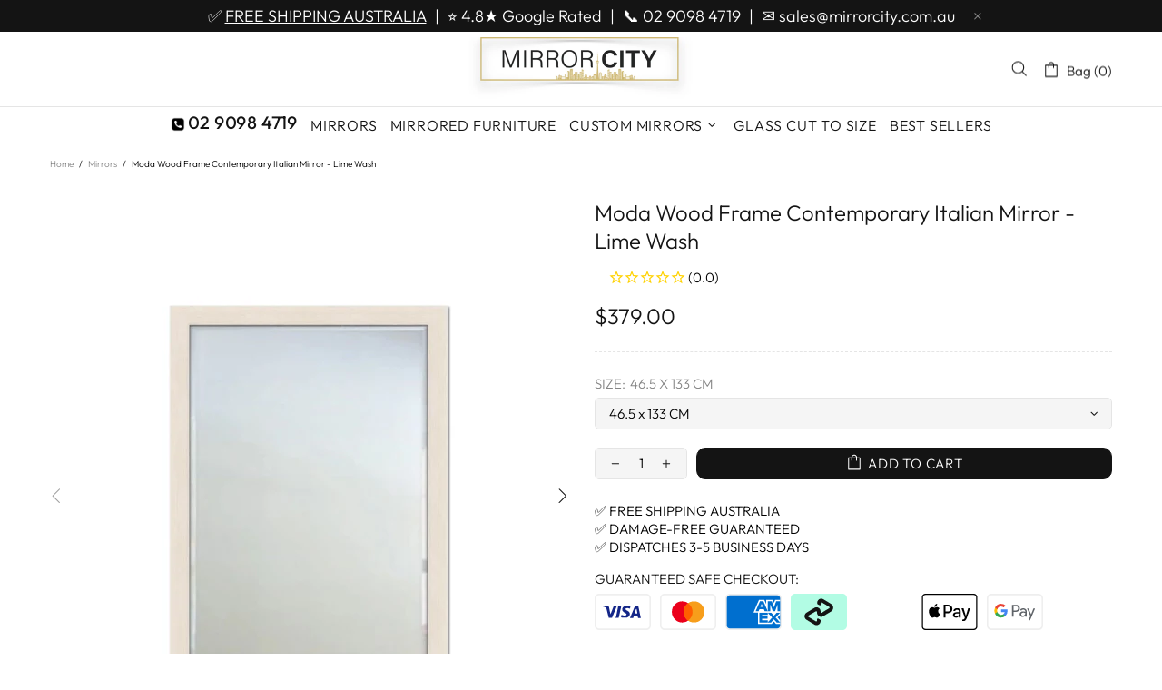

--- FILE ---
content_type: text/css
request_url: https://cdn.boostcommerce.io/widget-integration/theme/customization/mirrors-city-aus.myshopify.com/F98SDnHVbA/customization-1760576393948.css
body_size: 561
content:
/* 1) p:empty ko sirf shipping calculator tak limit karein */
#shipping-calculator p:empty { 
  display: none;
}
/* Agar kahin aur global p:empty likha ho to usse hata dein */

/* 2) Boost filter me bullets aur extra space hatayein */
.boost-sd__filter-option-content-inner ul,
.boost-sd__filter-option-content-inner ol {
  list-style: none !important;
  margin: 0 !important;
  padding: 0 !important;
}

.boost-sd__filter-option-content-inner li {
  margin: 0 !important;
  padding: 0 !important;
}

/* safety: kahin galti se hide na ho */
.boost-sd__filter-option-content-inner {
  display: block !important;
}
li.boost-sd__filter-option-item.boost-sd__filter-option-list-option-item {
  margin: 0 !important;
  padding: 0 !important;
  line-height: 1;      /* keeps text tight */
  border: none;        /* optional: remove any borders that create gaps */
}

